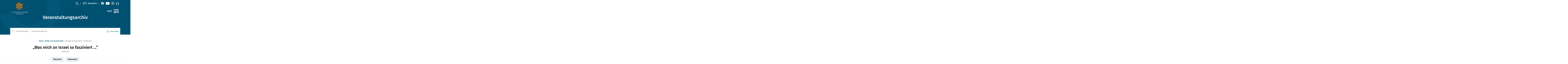

--- FILE ---
content_type: text/html; charset=UTF-8
request_url: https://www.katholische-akademie-berlin.de/veranstaltung/was-mich-an-israel-so-fasziniert/
body_size: 8864
content:
<!DOCTYPE html>
<html xmlns="http://www.w3.org/1999/xhtml" lang="de">
<head>
	<link rel="profile" href="http://gmpg.org/xfn/11">
	<link rel="icon" type="image/ico" href="/favicon.ico">
<link rel="apple-touch-icon" sizes="57x57" href="/apple-touch-icon-57x57.png">
<link rel="apple-touch-icon" sizes="60x60" href="/apple-touch-icon-60x60.png">
<link rel="apple-touch-icon" sizes="72x72" href="/apple-touch-icon-72x72.png">
<link rel="apple-touch-icon" sizes="76x76" href="/apple-touch-icon-76x76.png">
<link rel="apple-touch-icon" sizes="114x114" href="/apple-touch-icon-114x114.png">
<link rel="apple-touch-icon" sizes="120x120" href="/apple-touch-icon-120x120.png">
<link rel="apple-touch-icon" sizes="144x144" href="/apple-touch-icon-144x144.png">
<link rel="apple-touch-icon" sizes="152x152" href="/apple-touch-icon-152x152.png">
<link rel="apple-touch-icon" sizes="180x180" href="/apple-touch-icon-180x180.png">
<meta name="apple-mobile-web-app-capable" content="yes">
<meta name="apple-mobile-web-app-status-bar-style" content="black-translucent">
<meta name="apple-mobile-web-app-title" content="Katholische Akademie in Berlin">
<link rel="icon" type="image/png" sizes="228x228" href="/coast-228x228.png">
<link rel="yandex-tableau-widget" href="/yandex-browser-manifest.json">
<link rel="manifest" href="/manifest.json">
<meta name="mobile-web-app-capable" content="yes">
<meta name="theme-color" content="#fff">
<meta name="application-name" content="Katholische Akademie in Berlin">
<link rel="icon" type="image/png" sizes="32x32" href="/favicon-32x32.png">
<link rel="icon" type="image/png" sizes="16x16" href="/favicon-16x16.png">
<link rel="shortcut icon" href="/favicon.ico">
<meta name="msapplication-TileColor" content="#fff">
<meta name="msapplication-TileImage" content="mstile-144x144.png">
<meta name="msapplication-config" content="browserconfig.xml">
<link rel="apple-touch-startup-image" media="(width: 320px) and (height: 480px) and (-webkit-device-pixel-ratio: 1)" href="/apple-touch-startup-image-320x460.png">
<link rel="apple-touch-startup-image" media="(width: 320px) and (height: 480px) and (-webkit-device-pixel-ratio: 2)" href="/apple-touch-startup-image-640x920.png">
<link rel="apple-touch-startup-image" media="(width: 320px) and (height: 568px) and (-webkit-device-pixel-ratio: 2)" href="/apple-touch-startup-image-640x1096.png">
<link rel="apple-touch-startup-image" media="(width: 375px) and (height: 667px) and (-webkit-device-pixel-ratio: 2)" href="/apple-touch-startup-image-750x1294.png">
<link rel="apple-touch-startup-image" media="(width: 414px) and (height: 736px) and (orientation: landscape) and (-webkit-device-pixel-ratio: 3)" href="/apple-touch-startup-image-1182x2208.png">
<link rel="apple-touch-startup-image" media="(width: 414px) and (height: 736px) and (orientation: portrait) and (-webkit-device-pixel-ratio: 3)" href="/apple-touch-startup-image-1242x2148.png">
<link rel="apple-touch-startup-image" media="(width: 768px) and (height: 1024px) and (orientation: landscape) and (-webkit-device-pixel-ratio: 1)" href="/apple-touch-startup-image-748x1024.png">
<link rel="apple-touch-startup-image" media="(width: 768px) and (height: 1024px) and (orientation: portrait) and (-webkit-device-pixel-ratio: 1)" href="/apple-touch-startup-image-768x1004.png">
<link rel="apple-touch-startup-image" media="(width: 768px) and (height: 1024px) and (orientation: landscape) and (-webkit-device-pixel-ratio: 2)" href="/apple-touch-startup-image-1496x2048.png">
<link rel="apple-touch-startup-image" media="(width: 768px) and (height: 1024px) and (orientation: portrait) and (-webkit-device-pixel-ratio: 2)" href="/apple-touch-startup-image-1536x2008.png">	<meta http-equiv="Content-Type" content="text/html; charset=UTF-8">
	<meta name="viewport" content="width=device-width, initial-scale=1, user-scalable=no">
	
	<link media="all" href="https://www.katholische-akademie-berlin.de/wp-content/cache/autoptimize/css/autoptimize_548d7f5a91c63301559bcce5dc433800.css" rel="stylesheet"><title>&quot;Was mich an Israel so fasziniert ...&quot; - Katholische Akademie in Berlin e.V.</title>
	<link rel="pingback" href="https://www.katholische-akademie-berlin.de/wp/xmlrpc.php">
	<meta name='robots' content='index, follow, max-image-preview:large, max-snippet:-1, max-video-preview:-1' />

	<!-- This site is optimized with the Yoast SEO plugin v26.7 - https://yoast.com/wordpress/plugins/seo/ -->
	<meta name="description" content="Seine Leidenschaft gehört dem Land Israel und dessen Menschen, deren Heimat einmal Deutschland, Polen oder Ungarn war, bevor sie verfolgt wurden. Der Nahostkonflikt und die Auseinandersetzungen mit den Palästinensern betreffen seine Freunde." />
	<link rel="canonical" href="https://katholische-akademie-berlin.de/veranstaltung/was-mich-an-israel-so-fasziniert/" />
	<meta property="og:locale" content="de_DE" />
	<meta property="og:type" content="article" />
	<meta property="og:title" content="&quot;Was mich an Israel so fasziniert ...&quot; - Katholische Akademie in Berlin e.V." />
	<meta property="og:description" content="Seine Leidenschaft gehört dem Land Israel und dessen Menschen, deren Heimat einmal Deutschland, Polen oder Ungarn war, bevor sie verfolgt wurden. Der Nahostkonflikt und die Auseinandersetzungen mit den Palästinensern betreffen seine Freunde." />
	<meta property="og:url" content="https://katholische-akademie-berlin.de/veranstaltung/was-mich-an-israel-so-fasziniert/" />
	<meta property="og:site_name" content="Katholische Akademie in Berlin e.V." />
	<meta property="article:modified_time" content="2023-03-22T12:15:09+00:00" />
	<meta property="og:image" content="https://www.katholische-akademie-berlin.de/wp-content/uploads/2019/11/logo_facebook_share.jpg" />
	<meta property="og:image:width" content="950" />
	<meta property="og:image:height" content="500" />
	<meta property="og:image:type" content="image/jpeg" />
	<meta name="twitter:card" content="summary_large_image" />
	<meta name="twitter:description" content="Seine Leidenschaft gehört dem Land Israel und dessen Menschen, deren Heimat einmal Deutschland, Polen oder Ungarn war, bevor sie verfolgt wurden. Der Nahostkonflikt und die Auseinandersetzungen mit den Palästinensern betreffen seine Freunde." />
	<script type="application/ld+json" class="yoast-schema-graph">{"@context":"https://schema.org","@graph":[{"@type":"WebPage","@id":"https://katholische-akademie-berlin.de/veranstaltung/was-mich-an-israel-so-fasziniert/","url":"https://katholische-akademie-berlin.de/veranstaltung/was-mich-an-israel-so-fasziniert/","name":"\"Was mich an Israel so fasziniert ...\" - Katholische Akademie in Berlin e.V.","isPartOf":{"@id":"https://katholische-akademie-berlin.de/#website"},"datePublished":"2019-09-02T06:48:05+00:00","dateModified":"2023-03-22T12:15:09+00:00","description":"Seine Leidenschaft gehört dem Land Israel und dessen Menschen, deren Heimat einmal Deutschland, Polen oder Ungarn war, bevor sie verfolgt wurden. Der Nahostkonflikt und die Auseinandersetzungen mit den Palästinensern betreffen seine Freunde.","breadcrumb":{"@id":"https://katholische-akademie-berlin.de/veranstaltung/was-mich-an-israel-so-fasziniert/#breadcrumb"},"inLanguage":"de","potentialAction":[{"@type":"ReadAction","target":["https://katholische-akademie-berlin.de/veranstaltung/was-mich-an-israel-so-fasziniert/"]}]},{"@type":"BreadcrumbList","@id":"https://katholische-akademie-berlin.de/veranstaltung/was-mich-an-israel-so-fasziniert/#breadcrumb","itemListElement":[{"@type":"ListItem","position":1,"name":"Home","item":"https://www.katholische-akademie-berlin.de/"},{"@type":"ListItem","position":2,"name":"&#8220;Was mich an Israel so fasziniert &#8230;&#8221;"}]},{"@type":"WebSite","@id":"https://katholische-akademie-berlin.de/#website","url":"https://katholische-akademie-berlin.de/","name":"Katholische Akademie in Berlin e.V.","description":"","potentialAction":[{"@type":"SearchAction","target":{"@type":"EntryPoint","urlTemplate":"https://katholische-akademie-berlin.de/?s={search_term_string}"},"query-input":{"@type":"PropertyValueSpecification","valueRequired":true,"valueName":"search_term_string"}}],"inLanguage":"de"}]}</script>
	<!-- / Yoast SEO plugin. -->


<link rel="alternate" title="oEmbed (JSON)" type="application/json+oembed" href="https://www.katholische-akademie-berlin.de/wp-json/oembed/1.0/embed?url=https%3A%2F%2Fwww.katholische-akademie-berlin.de%2Fveranstaltung%2Fwas-mich-an-israel-so-fasziniert%2F" />
<link rel="alternate" title="oEmbed (XML)" type="text/xml+oembed" href="https://www.katholische-akademie-berlin.de/wp-json/oembed/1.0/embed?url=https%3A%2F%2Fwww.katholische-akademie-berlin.de%2Fveranstaltung%2Fwas-mich-an-israel-so-fasziniert%2F&#038;format=xml" />









<script type="text/javascript" src="https://www.katholische-akademie-berlin.de/wp-content/plugins/wp-views/vendor/toolset/common-es/public/toolset-common-es-frontend.js?ver=175000" id="toolset-common-es-frontend-js"></script>
<meta name="generator" content="WordPress 6.9" />
<link rel='shortlink' href='https://www.katholische-akademie-berlin.de/?p=889' />
<meta property="og:image" content="https://www.katholische-akademie-berlin.de/wp-content/themes/ka/dist/images/logo_facebook_share.jpg"><meta property="og:image:width" content="950"><meta property="og:image:height" content="500"><meta property="twitter:image" content="https://www.katholische-akademie-berlin.de/wp-content/themes/ka/dist/images/logo_facebook_share.jpg"> <script> window.addEventListener("load",function(){ var c={script:false,link:false}; function ls(s) { if(!['script','link'].includes(s)||c[s]){return;}c[s]=true; var d=document,f=d.getElementsByTagName(s)[0],j=d.createElement(s); if(s==='script'){j.async=true;j.src='https://www.katholische-akademie-berlin.de/wp-content/plugins/wp-views/vendor/toolset/blocks/public/js/frontend.js?v=1.6.17';}else{ j.rel='stylesheet';j.href='https://www.katholische-akademie-berlin.de/wp-content/plugins/wp-views/vendor/toolset/blocks/public/css/style.css?v=1.6.17';} f.parentNode.insertBefore(j, f); }; function ex(){ls('script');ls('link')} window.addEventListener("scroll", ex, {once: true}); if (('IntersectionObserver' in window) && ('IntersectionObserverEntry' in window) && ('intersectionRatio' in window.IntersectionObserverEntry.prototype)) { var i = 0, fb = document.querySelectorAll("[class^='tb-']"), o = new IntersectionObserver(es => { es.forEach(e => { o.unobserve(e.target); if (e.intersectionRatio > 0) { ex();o.disconnect();}else{ i++;if(fb.length>i){o.observe(fb[i])}} }) }); if (fb.length) { o.observe(fb[i]) } } }) </script>
	<noscript>
		<link rel="stylesheet" href="https://www.katholische-akademie-berlin.de/wp-content/plugins/wp-views/vendor/toolset/blocks/public/css/style.css">
	</noscript>
	<script type="text/javascript">
		var _paq = window._paq || [];
		_paq.push(['trackPageView']);
		_paq.push(["disableCookies"]);
		_paq.push(['setSecureCookie', true]);
		_paq.push(['enableLinkTracking']);
		(function() {
			var u = "//analytics.katholische-akademie-berlin.de/";
			_paq.push(['setTrackerUrl', u + 'matomo.php']);
			_paq.push(['setSiteId', '1']);
			var d = document, g = d.createElement('script'), s = d.getElementsByTagName('script')[0];
			g.type = 'text/javascript';
			g.async = true;
			g.defer = true;
			g.src = u + 'matomo.js';
			s.parentNode.insertBefore(g, s);
		})();
	</script>
</head>

<body class="wp-singular events-template-default single single-events postid-889 wp-theme-ka">
<div id="top">
  <span class="offscreen">Sprungnavigation</span>
  <ul class="offscreen">
    <li><a href="#menubutton" title="Zur Hauptnavigation springen">Zur Hauptnavigation springen</a></li>
    <li><a href="#breadcrumb" title="Zum Seiteninhalt springen">Zum Seiteninhalt springen</a></li>
    <li><a href="#footer" title="Zum Footer springen">Zum Footer springen</a></li>
  </ul>

  <span class="offscreen">Tastaturkurzbefehle</span>
  <ul class="offscreen">
    <li><a accesskey="0" title="[Alt+0] Startseite" href="/">[Alt + 0] - Startseite, für Mac: [Control + Alt + 0]</a></li>
    <li><a accesskey="1" title="[Alt+1] zum Seitenanfang" href="#top">[Alt + 1] - Zum Seitenanfang, für Mac: [Control + Alt + 1]</a></li>
    <li><a accesskey="2" title="[Alt+2] Kontakt" href="/kontakt">[Alt + 2] - Kontakt, für Mac: [Control + Alt + 2]</a></li>
    <li><a accesskey="3" title="[Alt+3] zum Inhalt der Seite" href="#breadcrumb">[Alt + 3] - Zum Inhalt der Seite, für Mac: [Control + Alt + 3]</a></li>
    <li><a accesskey="4" title="[Alt+4] Impressum" href="/impressum">[Alt + 4] - Impressum, für Mac: [Control + Alt + 4]</a></li>
  </ul>
</div>

<div class="m-navigation-closer"></div>
<div class="m-overlay"></div>
<div class="wrapper">
	
	<div class="m-scrollup__wrapper">
		<div class="m-scrollup__row">
			<div class="m-scrollup__col">
				<div class="m-scrollup"></div>
			</div>
		</div>
	</div>

	<div class="l-search">
	<div class="l-search__inner">
		<div class="m-search">
			<button type="button" class="m-search__close" aria-label="schließen"></button>
			<div class="m-search__inner" itemscope itemtype="http://schema.org/WebSite">
				<meta itemprop="url" content="https://www.katholische-akademie-berlin.de/">
				<form role="search" method="get" class="m-search__form" action="https://www.katholische-akademie-berlin.de/" itemprop="potentialAction" itemscope itemtype="http://schema.org/SearchAction">
					<meta itemprop="target" content="https://www.katholische-akademie-berlin.de/?s={s}">
					<label class="m-search__form-label" for="m-search__form-input">Suche</label>
					<input itemprop="query-input" type="search" id="m-search__form-input" class="m-search__form-input" name="s" minlength="3" autocomplete="off" required>
					<button type="submit" class="m-search__form-submit">Suchen</button>
				</form>
			</div>
		</div>
	</div>
</div>	
	<div class="l-navigation" tabindex="-1">
		<div class="l-navigation__inner">
			<div class="m-navigation"><ul id="menu-main-menu" class="m-navigation__inner"><li class="m-navigation__item  menu-item menu-item-type-post_type menu-item-object-page menu-item-has-children level-0 has-children"><a class="m-navigation__link" href="https://www.katholische-akademie-berlin.de/veranstaltungen/"><span>Veranstaltungen</span></a><div class="m-navigation__list-wrapper"><div class="m-navigation__list-outer"><div class="m-navigation__list-inner"><ul class="m-navigation__list level-0"><li class="m-navigation__item-parent"><a href="https://www.katholische-akademie-berlin.de/veranstaltungen/">Übersicht</a></li><li class="m-navigation__item  menu-item menu-item-type-post_type menu-item-object-page level-1"><a class="m-navigation__link" href="https://www.katholische-akademie-berlin.de/veranstaltungen/aktuelle-veranstaltungen/"><span>Aktuelle Veranstaltungen</span></a></li><li class="m-navigation__item  menu-item menu-item-type-post_type menu-item-object-page menu-item-has-children level-1 has-children"><a class="m-navigation__link" href="https://www.katholische-akademie-berlin.de/veranstaltungen/veranstaltungsreihen/"><span>Veranstaltungsreihen</span></a><ul class="m-navigation__list level-1"><li class="m-navigation__item-parent"><a href="https://www.katholische-akademie-berlin.de/veranstaltungen/veranstaltungsreihen/">Übersicht</a></li><li class="m-navigation__item hidden menu-item menu-item-type-post_type menu-item-object-page level-2"><a class="m-navigation__link" href="https://www.katholische-akademie-berlin.de/veranstaltungen/veranstaltungsreihen/2-nach-12/"><span>2 nach 12</span></a></li><li class="m-navigation__item hidden menu-item menu-item-type-post_type menu-item-object-page level-2"><a class="m-navigation__link" href="https://www.katholische-akademie-berlin.de/veranstaltungen/veranstaltungsreihen/tauchgaenge/"><span>Tauchgänge</span></a></li><li class="m-navigation__item hidden menu-item menu-item-type-post_type menu-item-object-page level-2"><a class="m-navigation__link" href="https://www.katholische-akademie-berlin.de/veranstaltungen/veranstaltungsreihen/listen-to-the-east-2/"><span>Listen to the East!</span></a></li><li class="m-navigation__item hidden menu-item menu-item-type-post_type menu-item-object-page level-2"><a class="m-navigation__link" href="https://www.katholische-akademie-berlin.de/veranstaltungen/veranstaltungsreihen/kulturschicht-online/"><span>KULTURSCHICHT Online</span></a></li><li class="m-navigation__item  hidden menu-item menu-item-type-post_type menu-item-object-page level-2"><a class="m-navigation__link" href="https://www.katholische-akademie-berlin.de/veranstaltungen/veranstaltungsreihen/was-klingt-im-koran/"><span>Was klingt im Koran?</span></a></li><li class="m-navigation__item hidden menu-item menu-item-type-post_type menu-item-object-page level-2"><a class="m-navigation__link" href="https://www.katholische-akademie-berlin.de/veranstaltungen/veranstaltungsreihen/diaspora-dialogues/"><span>Diaspora Dialogues</span></a></li><li class="m-navigation__item hidden menu-item menu-item-type-post_type menu-item-object-page level-2"><a class="m-navigation__link" href="https://www.katholische-akademie-berlin.de/veranstaltungen/veranstaltungsreihen/forum-guardini/"><span>Forum Guardini</span></a></li><li class="m-navigation__item hidden menu-item menu-item-type-post_type menu-item-object-page level-2"><a class="m-navigation__link" href="https://www.katholische-akademie-berlin.de/veranstaltungen/veranstaltungsreihen/junge-akademie/"><span>Junge Akademie</span></a></li><li class="m-navigation__item hidden menu-item menu-item-type-post_type menu-item-object-page level-2"><a class="m-navigation__link" href="https://www.katholische-akademie-berlin.de/veranstaltungen/veranstaltungsreihen/berliner-oberstufenforum/"><span>Berliner Oberstufenforum</span></a></li><li class="m-navigation__item hidden menu-item menu-item-type-post_type menu-item-object-page level-2"><a class="m-navigation__link" href="https://www.katholische-akademie-berlin.de/veranstaltungen/veranstaltungsreihen/gespraech-nach-der-vorstellung/"><span>Gespräch nach der Vorstellung</span></a></li><li class="m-navigation__item hidden menu-item menu-item-type-post_type menu-item-object-page level-2"><a class="m-navigation__link" href="https://www.katholische-akademie-berlin.de/veranstaltungen/veranstaltungsreihen/gespraeche-im-kino/"><span>Gespräche im Kino</span></a></li><li class="m-navigation__item hidden menu-item menu-item-type-post_type menu-item-object-page level-2"><a class="m-navigation__link" href="https://www.katholische-akademie-berlin.de/veranstaltungen/veranstaltungsreihen/erzaehlcafe/"><span>Erzählcafé</span></a></li><li class="m-navigation__item hidden menu-item menu-item-type-post_type menu-item-object-page level-2"><a class="m-navigation__link" href="https://www.katholische-akademie-berlin.de/veranstaltungen/veranstaltungsreihen/kirchenfuehrungen/"><span>Kirchenführungen</span></a></li><li class="m-navigation__item hidden menu-item menu-item-type-post_type menu-item-object-page level-2"><a class="m-navigation__link" href="https://www.katholische-akademie-berlin.de/veranstaltungen/kirchenfuehrerausbildung/"><span>Kirchenführerausbildung</span></a></li><li class="m-navigation__item hidden menu-item menu-item-type-post_type menu-item-object-page level-2"><a class="m-navigation__link" href="https://www.katholische-akademie-berlin.de/veranstaltungen/veranstaltungsreihen/berliner-kirchenbauforum-bkf/"><span>Berliner Kirchenbauforum (BKF)</span></a></li><li class="m-navigation__item hidden menu-item menu-item-type-post_type menu-item-object-page level-2"><a class="m-navigation__link" href="https://www.katholische-akademie-berlin.de/veranstaltungen/veranstaltungsreihen/kolloquium-junge-religionsphilosophie/"><span>Kolloquium Junge Religionsphilosophie</span></a></li><li class="m-navigation__item hidden menu-item menu-item-type-post_type menu-item-object-page level-2"><a class="m-navigation__link" href="https://www.katholische-akademie-berlin.de/veranstaltungen/veranstaltungsreihen/wirtschaftsethisches-fruehstueck/"><span>Wirtschaftsethisches Frühstück</span></a></li><li class="m-navigation__item hidden menu-item menu-item-type-post_type menu-item-object-page level-2"><a class="m-navigation__link" href="https://www.katholische-akademie-berlin.de/veranstaltungen/veranstaltungsreihen/jahrestagung-illegalitaet/"><span>Tagung Illegalität und Tagung gegen Menschenhandel</span></a></li><li class="m-navigation__item hidden menu-item menu-item-type-post_type menu-item-object-page level-2"><a class="m-navigation__link" href="https://www.katholische-akademie-berlin.de/veranstaltungen/veranstaltungsreihen/ratschluss-politikberaterkreis/"><span>RATSCHLUSS – Politikberaterkreis</span></a></li><li class="m-navigation__item hidden menu-item menu-item-type-post_type menu-item-object-page level-2"><a class="m-navigation__link" href="https://www.katholische-akademie-berlin.de/veranstaltungen/veranstaltungsreihen/forum-grenzfragen-zwischen-religion-recht-und-gesellschaft/"><span>Forum Grenzfragen – Zwischen Religion, Recht und Gesellschaft</span></a></li><li class="m-navigation__item hidden menu-item menu-item-type-post_type menu-item-object-page level-2"><a class="m-navigation__link" href="https://www.katholische-akademie-berlin.de/veranstaltungen/veranstaltungsreihen/eichholz-kreis/"><span>Eichholz-Kreis</span></a></li><li class="m-navigation__item hidden menu-item menu-item-type-post_type menu-item-object-page level-2"><a class="m-navigation__link" href="https://www.katholische-akademie-berlin.de/veranstaltungen/veranstaltungsreihen/wanderakademie/"><span>Wanderakademie</span></a></li><li class="m-navigation__item hidden menu-item menu-item-type-post_type menu-item-object-page level-2"><a class="m-navigation__link" href="https://www.katholische-akademie-berlin.de/veranstaltungen/veranstaltungsreihen/erinnerte-zukunft/"><span>Erinnerte Zukunft</span></a></li></ul></li><li class="m-navigation__item  menu-item menu-item-type-post_type menu-item-object-page level-1"><a class="m-navigation__link" href="https://www.katholische-akademie-berlin.de/veranstaltungen/veranstaltungsarchiv/"><span>Veranstaltungsarchiv</span></a></li><li class="m-navigation__item  menu-item menu-item-type-post_type menu-item-object-page level-1"><a class="m-navigation__link" href="https://www.katholische-akademie-berlin.de/veranstaltungen/akademiebriefe/"><span>Akademiebriefe</span></a></li><li class="m-navigation__item  menu-item menu-item-type-post_type menu-item-object-page level-1"><a class="m-navigation__link" href="https://www.katholische-akademie-berlin.de/veranstaltungen/hoerraum/"><span>Hörraum</span></a></li><li class="m-navigation__item  menu-item menu-item-type-post_type menu-item-object-page level-1"><a class="m-navigation__link" href="https://www.katholische-akademie-berlin.de/veranstaltungen/podcast/"><span>Podcast</span></a></li><li class="m-navigation__item  menu-item menu-item-type-post_type menu-item-object-page level-1"><a class="m-navigation__link" href="https://www.katholische-akademie-berlin.de/veranstaltungen/filmarchiv/"><span>Filmarchiv</span></a></li><li class="m-navigation__item  menu-item menu-item-type-post_type menu-item-object-page level-1"><a class="m-navigation__link" href="https://www.katholische-akademie-berlin.de/veranstaltungen/bildergalerie/"><span>Bildergalerie</span></a></li><li class="m-navigation__item  menu-item menu-item-type-post_type menu-item-object-page level-1"><a class="m-navigation__link" href="https://www.katholische-akademie-berlin.de/newsletter/"><span>Newsletter</span></a></li></ul></div></div></div></li><li class="m-navigation__item  menu-item menu-item-type-post_type menu-item-object-page menu-item-has-children level-0 has-children"><a class="m-navigation__link" href="https://www.katholische-akademie-berlin.de/themen/"><span>Themen</span></a><div class="m-navigation__list-wrapper"><div class="m-navigation__list-outer"><div class="m-navigation__list-inner"><ul class="m-navigation__list level-0"><li class="m-navigation__item-parent"><a href="https://www.katholische-akademie-berlin.de/themen/">Übersicht</a></li><li class="m-navigation__item  menu-item menu-item-type-post_type menu-item-object-page level-1"><a class="m-navigation__link" href="https://www.katholische-akademie-berlin.de/themen/politik-und-gesellschaft/"><span>Politik und Gesellschaft</span></a></li><li class="m-navigation__item  menu-item menu-item-type-post_type menu-item-object-page level-1"><a class="m-navigation__link" href="https://www.katholische-akademie-berlin.de/themen/theologie/"><span>Theologie</span></a></li><li class="m-navigation__item  menu-item menu-item-type-post_type menu-item-object-page menu-item-has-children level-1 has-children"><a class="m-navigation__link" href="https://www.katholische-akademie-berlin.de/themen/religion/"><span>Religionen</span></a><ul class="m-navigation__list level-1"><li class="m-navigation__item-parent"><a href="https://www.katholische-akademie-berlin.de/themen/religion/">Übersicht</a></li><li class="m-navigation__item  menu-item menu-item-type-post_type menu-item-object-page level-2"><a class="m-navigation__link" href="https://www.katholische-akademie-berlin.de/themen/religion/judentum/"><span>Judentum</span></a></li><li class="m-navigation__item  menu-item menu-item-type-post_type menu-item-object-page level-2"><a class="m-navigation__link" href="https://www.katholische-akademie-berlin.de/themen/religion/islam/"><span>Islam</span></a></li></ul></li><li class="m-navigation__item  menu-item menu-item-type-post_type menu-item-object-page level-1"><a class="m-navigation__link" href="https://www.katholische-akademie-berlin.de/themen/philosophie/"><span>Philosophie</span></a></li><li class="m-navigation__item  menu-item menu-item-type-post_type menu-item-object-page level-1"><a class="m-navigation__link" href="https://www.katholische-akademie-berlin.de/themen/kunst/"><span>Kunst</span></a></li><li class="m-navigation__item  menu-item menu-item-type-post_type menu-item-object-page level-1"><a class="m-navigation__link" href="https://www.katholische-akademie-berlin.de/themen/kultur/"><span>Kultur</span></a></li></ul></div></div></div></li><li class="m-navigation__item  menu-item menu-item-type-post_type menu-item-object-page menu-item-has-children level-0 has-children"><a class="m-navigation__link" href="https://www.katholische-akademie-berlin.de/die-akademie/"><span>Die Akademie</span></a><div class="m-navigation__list-wrapper"><div class="m-navigation__list-outer"><div class="m-navigation__list-inner"><ul class="m-navigation__list level-0"><li class="m-navigation__item-parent"><a href="https://www.katholische-akademie-berlin.de/die-akademie/">Übersicht</a></li><li class="m-navigation__item  menu-item menu-item-type-post_type menu-item-object-page level-1"><a class="m-navigation__link" href="https://www.katholische-akademie-berlin.de/die-akademie/ueber-die-akademie/"><span>Über die Akademie</span></a></li><li class="m-navigation__item  menu-item menu-item-type-post_type menu-item-object-page level-1"><a class="m-navigation__link" href="https://www.katholische-akademie-berlin.de/die-akademie/aktuelles/"><span>Aktuelles</span></a></li><li class="m-navigation__item  menu-item menu-item-type-post_type menu-item-object-page level-1"><a class="m-navigation__link" href="https://www.katholische-akademie-berlin.de/die-akademie/versammeln/"><span>30 Jahre Katholische Akademie in Berlin</span></a></li><li class="m-navigation__item  menu-item menu-item-type-post_type menu-item-object-page level-1"><a class="m-navigation__link" href="https://www.katholische-akademie-berlin.de/die-akademie/unser-team/"><span>Unser Team</span></a></li><li class="m-navigation__item  menu-item menu-item-type-post_type menu-item-object-page level-1"><a class="m-navigation__link" href="https://www.katholische-akademie-berlin.de/die-akademie/kirche-st-thomas-von-aquin/"><span>Kirche St. Thomas von Aquin</span></a></li><li class="m-navigation__item  menu-item menu-item-type-post_type menu-item-object-page level-1"><a class="m-navigation__link" href="https://www.katholische-akademie-berlin.de/die-akademie/tagungszentrum-hotel-aquino/"><span>Tagungszentrum „Hotel Aquino“</span></a></li><li class="m-navigation__item  menu-item menu-item-type-post_type menu-item-object-page level-1"><a class="m-navigation__link" href="https://www.katholische-akademie-berlin.de/die-akademie/freundeskreis/"><span>Freundeskreis</span></a></li><li class="m-navigation__item  menu-item menu-item-type-post_type menu-item-object-page level-1"><a class="m-navigation__link" href="https://www.katholische-akademie-berlin.de/die-akademie/gremien/"><span>Gremien</span></a></li><li class="m-navigation__item  menu-item menu-item-type-post_type menu-item-object-page level-1"><a class="m-navigation__link" href="https://www.katholische-akademie-berlin.de/die-akademie/kontakt/"><span>Kontakt</span></a></li></ul></div></div></div></li></ul></div>			
	<div class="m-navigation-boxes">
					<div class="m-navigation-boxes__trigger">
									

	
	<div class="m-navigation-boxes__image">
		
	<div class="m-navigation-boxes__hovertext">
		<a href="https://www.katholische-akademie-berlin.de/veranstaltungen/filmarchiv/" >
			<span>zum Filmarchiv</span>
		</a>
	</div>

	<div class="m-navigation-boxes__link">
		<svg  viewBox="0 0 554 500"><use xlink:href="https://www.katholische-akademie-berlin.de/wp-content/themes/ka/dist/spritemap.svg#sprite-arrow_long"></use></svg>	</div>

		
		<picture class="lazyload no-src"><source media="(min-width: 1201px)" srcset="https://www.katholische-akademie-berlin.de/wp-content/uploads/responsive_images/2019/11/autoxauto_filmarchiv_bild.webp" type="image/webp"><source media="(min-width: 1201px)" srcset="https://www.katholische-akademie-berlin.de/wp-content/uploads/responsive_images/2019/11/autoxauto_filmarchiv_bild.jpg"><source media="(max-width: 1200px)" srcset="https://www.katholische-akademie-berlin.de/wp-content/uploads/responsive_images/2019/11/autoxauto_filmarchiv_bild.webp" type="image/webp"><source media="(max-width: 1200px)" srcset="https://www.katholische-akademie-berlin.de/wp-content/uploads/responsive_images/2019/11/autoxauto_filmarchiv_bild.jpg"><source media="(max-width: 767px)" srcset="https://www.katholische-akademie-berlin.de/wp-content/uploads/responsive_images/2019/11/autoxauto_filmarchiv_bild.webp" type="image/webp"><source media="(max-width: 767px)" srcset="https://www.katholische-akademie-berlin.de/wp-content/uploads/responsive_images/2019/11/autoxauto_filmarchiv_bild.jpg"><img src="https://www.katholische-akademie-berlin.de/wp-content/uploads/2019/11/filmarchiv_bild.jpg" alt="" title="filmarchiv_bild"></picture>	</div>

							</div>
					<div class="m-navigation-boxes__trigger">
									

	<div class="m-navigation-boxes__hovertext">
		<a href="https://www.katholische-akademie-berlin.de/newsletter/" >
			<span>Zum Newsletter</span>
		</a>
	</div>

	<div class="m-navigation-boxes__link">
		<svg  viewBox="0 0 554 500"><use xlink:href="https://www.katholische-akademie-berlin.de/wp-content/themes/ka/dist/spritemap.svg#sprite-arrow_long"></use></svg>	</div>


<div class="m-navigation-boxes__content">
			<div class="m-navigation-boxes__title">Bleiben Sie stets auf dem Laufenden mit unserem Newsletter!</div>
		
		
			<div class="m-navigation-boxes__button">Jetzt anmelden!</div>
	</div>

							</div>
					<div class="m-navigation-boxes__trigger">
									

	<div class="m-navigation-boxes__hovertext">
		<a href="https://www.katholische-akademie-berlin.de/die-akademie/kirche-st-thomas-von-aquin/" >
			<span>zur Kirche</span>
		</a>
	</div>

	<div class="m-navigation-boxes__link">
		<svg  viewBox="0 0 554 500"><use xlink:href="https://www.katholische-akademie-berlin.de/wp-content/themes/ka/dist/spritemap.svg#sprite-arrow_long"></use></svg>	</div>


<div class="m-navigation-boxes__content">
			<div class="m-navigation-boxes__title">Kirche Thomas von Aquin</div>
		
			<div class="m-navigation-boxes__text"><p>Mit der 1999 geweihten Kirche St. Thomas von Aquin auf dem Gelände der Katholischen Akademie ist ein neuer Ort des Gottesdienstes und des Gebetes entstanden.</p>
</div>
		
	</div>

							</div>
			</div>
		</div>
	</div>
	
	<div class="l-menu">
		<div class="l-menu__outer">
			<div class="l-menu__inner">
				<div class="l-menu__logo">
					<a itemscope itemtype="http://schema.org/Organization" class="m-logo"
					   href="https://www.katholische-akademie-berlin.de/" aria-label="zur Startseite">
						<meta itemprop="url" content="https://www.katholische-akademie-berlin.de/">
						<img itemprop="logo" src="/wp-content/themes/ka/dist/images/logo.svg" alt="Katholische Akademie in Berlin Logo">
					</a>
				</div>
				
				<div class="l-menu__controls">
					<div class="l-menu__controls-inner">
						<div class="l-menu__search">
							<div class="m-search-form__outer">
								<button type="button" class="m-search-form__button" aria-label="Suche"><svg  viewBox="0 0 504 500"><use xlink:href="https://www.katholische-akademie-berlin.de/wp-content/themes/ka/dist/spritemap.svg#sprite-search"></use></svg></button>
							</div>
						</div>
						<div class="l-menu__newsletter">
							<a class="l-menu__newsletter-link" href="/newsletter" aria-label="Newsletter"><svg  viewBox="0 0 946 500"><use xlink:href="https://www.katholische-akademie-berlin.de/wp-content/themes/ka/dist/spritemap.svg#sprite-newsletter"></use></svg></a>
						</div>
						<div class="l-menu__social">
														<div class="m-social">
																<a class="m-social__facebook" href="https://www.facebook.com/Katholische-Akademie-in-Berlin-eV-467910899976117/" aria-label="Facebook (öffnet neues Fenster)"
								   target="_blank"><svg  viewBox="0 0 500 500"><use xlink:href="https://www.katholische-akademie-berlin.de/wp-content/themes/ka/dist/spritemap.svg#sprite-facebook"></use></svg></a>
								<a class="m-social__youtube" href="https://www.youtube.com/channel/UC9VWnnmAktrrqHdorgzYzBg" aria-label="YouTube (öffnet neues Fenster)"
								   target="_blank"><svg  viewBox="0 0 710 500"><use xlink:href="https://www.katholische-akademie-berlin.de/wp-content/themes/ka/dist/spritemap.svg#sprite-youtube"></use></svg></a>
								<a class="m-social__instagram" href="https://www.instagram.com/katholischeakademieberlin/" aria-label="Instagram (öffnet neues Fenster)"
								   target="_blank"><svg  viewBox="0 0 500 500"><use xlink:href="https://www.katholische-akademie-berlin.de/wp-content/themes/ka/dist/spritemap.svg#sprite-instagram"></use></svg></a>
								<a class="m-social__podcast" href="https://www.katholische-akademie-berlin.de/veranstaltungen/podcast/" aria-label="Podcast"
									><svg  viewBox="0 0 728.55 728.55"><use xlink:href="https://www.katholische-akademie-berlin.de/wp-content/themes/ka/dist/spritemap.svg#sprite-podcast"></use></svg></a>
							</div>
						</div>
					</div>
					<!-- <button type="button" class="m-navigation-opener" id="menubutton" aria-haspopup="true" aria-controls="menu" aria-label="Menü"> -->
					<button type="button" class="m-navigation-opener" aria-haspopup="true" aria-label="Menü">
						<svg  viewBox="0 0 704 500"><use xlink:href="https://www.katholische-akademie-berlin.de/wp-content/themes/ka/dist/spritemap.svg#sprite-menu"></use></svg>					</button>
					<div class="m-navigation-opener__closer"><svg  viewBox="0 0 500 500"><use xlink:href="https://www.katholische-akademie-berlin.de/wp-content/themes/ka/dist/spritemap.svg#sprite-close"></use></svg></div>
					<div class="m-navigation-opener__title"></div>
				</div>
			</div>
		</div>
	</div>
<div class="l-header-image">
	<div class="m-header-image">
		<div class="m-header-image__inner">
							<img src="/wp-content/themes/ka/dist/images/header_circles.svg" alt="">
					</div>
					<div class="m-header-image__headline-wrapper">
									<div class="m-header-image__headline">Veranstaltungsarchiv</div>
											</div>
			</div>
</div>
<div id="breadcrumb" class="l-breadcrumb">
	<div class="l-breadcrumb__inner">
		<div class="m-breadcrumb" vocab="http://schema.org/" typeof="BreadcrumbList">
			<div class="m-breadcrumb__inner">
				<span class="m-breadcrumb__home" property="itemListElement" typeof="ListItem"><a property="item" typeof="WebPage" title="Go to Katholische Akademie in Berlin e.V.." href="https://www.katholische-akademie-berlin.de" class="m-breadcrumb__home-link"><span property="name">Home</span></a><meta property="position" content="1"></span><span property="itemListElement" typeof="ListItem"><a property="item" typeof="WebPage" title="Go to Veranstaltungen." href="https://www.katholische-akademie-berlin.de/veranstaltungen/" class="events-root post post-events"><span property="name">Veranstaltungen</span></a><meta property="position" content="2"></span>
<span property="itemListElement" typeof="ListItem"><a property="item" typeof="WebPage" title="Go to Veranstaltungsarchiv." href="https://www.katholische-akademie-berlin.de/veranstaltungen/veranstaltungsarchiv/" class="events-root post post-events"><span property="name">Veranstaltungsarchiv</span></a><meta property="position" content="3"></span>			</div>
		</div>
		<div class="m-sharer">
			<div class="m-sharer__inner">
				<div class="m-sharer__social-wrapper">
											<button type="button" class="m-sharer__social" aria-controls="m-sharer-box" aria-expanded="false" aria-label="Seite teilen">
							<svg  viewBox="0 0 544.53 500"><use xlink:href="https://www.katholische-akademie-berlin.de/wp-content/themes/ka/dist/spritemap.svg#sprite-share"></use></svg>Seite teilen						</button>
						<div class="m-sharer__social-box" id="m-sharer-box" aria-hidden="true">
							<div class="m-sharer__social-title">Teilen</div>
							<!--							<a class="m-sharer__social-whatsapp" href="whatsapp://send?text=-->
							<!--" data-action="share/whatsapp/share">--><!--</a>-->
							<a class="m-sharer__social-facebook" href="https://www.facebook.com/sharer/sharer.php?u=https://www.katholische-akademie-berlin.de/veranstaltung/was-mich-an-israel-so-fasziniert/" target="_blank" title="Auf Facebook teilen"><svg  viewBox="0 0 500 500"><use xlink:href="https://www.katholische-akademie-berlin.de/wp-content/themes/ka/dist/spritemap.svg#sprite-facebook"></use></svg></a>
							<a class="m-sharer__social-twitter" href="https://twitter.com/intent/tweet?text=https://www.katholische-akademie-berlin.de/veranstaltung/was-mich-an-israel-so-fasziniert/" target="_blank" title="Auf Twitter teilen"><svg  viewBox="0 0 616 500"><use xlink:href="https://www.katholische-akademie-berlin.de/wp-content/themes/ka/dist/spritemap.svg#sprite-twitter"></use></svg></a>
							<a class="m-sharer__social-mail" href="mailto:?subject=Katholische%20Akademie%20in%20Berlin%20e.V.%20-%20%26%238222%3BWas%20mich%20an%20Israel%20so%20fasziniert%20%26%238230%3B%26%238220%3B&body=Diese%20Seite%20k%C3%B6nnte%20f%C3%BCr%20Sie%20interessant%20sein%3A%20https%3A%2F%2Fwww.katholische-akademie-berlin.de%2Fveranstaltung%2Fwas-mich-an-israel-so-fasziniert%2F" title="per Mail teilen"><svg  viewBox="0 0 500 500"><use xlink:href="https://www.katholische-akademie-berlin.de/wp-content/themes/ka/dist/spritemap.svg#sprite-mail"></use></svg></a>
							<button type="button" class="m-sharer__social-close" aria-label="schließen"></button>
						</div>
									</div>
			</div>
		</div>
	</div>
</div>
<div class="l-page__container-slim">
	<div class="l-page__row">
		<div class="m-content--detail--full">
			<div class="m-content__event-info">
									<div class="m-content__event-categories">
													<div class="m-content__event-categories__trigger">
								<a href="https://www.katholische-akademie-berlin.de/themen/kultur/">Kultur</a>, <a href="https://www.katholische-akademie-berlin.de/themen/politik-und-gesellschaft/">Politik und Gesellschaft</a>							</div>
																			<div class="m-content__event-categories__trigger">
								<a href="https://www.katholische-akademie-berlin.de/veranstaltungen/vortraege-gespraeche/">Vorträge &amp; Gespräche</a>							</div>
																			<div class="m-content__event-categories__trigger">
								<a href="https://www.katholische-akademie-berlin.de/veranstaltungen/veranstaltungsreihen/erzaehlcafe/">Erzählcafé</a>							</div>
											</div>
							</div>
			
			
						
			<h1 class="m-content__title--center">&#8222;Was mich an Israel so fasziniert &#8230;&#8220;</h1>
			
					</div>
	</div>
</div>
<div class="l-page__container-full--sticky m-anchors__preload-spacer"></div>

<div class="l-page__container-wide">
	<div class="l-page__row">
		<div class="l-page__col">
			<div class="m-content__event-wrapper" id="event-overview">
				
				<div class="m-content__event-image m-content__event-image--original">
					<div class="m-content__event-image__inner">
													<picture class="lazyload no-src"><source media="(min-width: 1201px)" srcset="https://www.katholische-akademie-berlin.de/wp-content/uploads/responsive_images/2019/09/960x640_21.02.12_erzhlcafe.webp" type="image/webp"><source media="(min-width: 1201px)" srcset="https://www.katholische-akademie-berlin.de/wp-content/uploads/responsive_images/2019/09/960x640_21.02.12_erzhlcafe.jpg"><source media="(max-width: 1200px)" srcset="https://www.katholische-akademie-berlin.de/wp-content/uploads/responsive_images/2019/09/900x600_21.02.12_erzhlcafe.webp" type="image/webp"><source media="(max-width: 1200px)" srcset="https://www.katholische-akademie-berlin.de/wp-content/uploads/responsive_images/2019/09/900x600_21.02.12_erzhlcafe.jpg"><source media="(max-width: 767px)" srcset="https://www.katholische-akademie-berlin.de/wp-content/uploads/responsive_images/2019/09/578x385_21.02.12_erzhlcafe.webp" type="image/webp"><source media="(max-width: 767px)" srcset="https://www.katholische-akademie-berlin.de/wp-content/uploads/responsive_images/2019/09/578x385_21.02.12_erzhlcafe.jpg"><img src="https://www.katholische-akademie-berlin.de/wp-content/uploads/2019/09/21.02.12_Erzhlcafe.jpg" alt="" title="21.02.12_Erzhlcafe"></picture>																		</div>
									</div>
				<div class="m-content__event-text">
					<div class="m-content__text-item">
						<span class="m-content__text-item--label">Termin:</span>
						<span class="m-content__text-item--data">21.02.2012</span>
					</div>
											<div class="m-content__text-item">
							<span class="m-content__text-item--label">Uhrzeit:</span>
							<span class="m-content__text-item--data">15:00 &ndash; 17:00 Uhr</span>
						</div>
																					<div class="m-content__text-item">
							<span class="m-content__text-item--label">Ort:</span>
							<span class="m-content__text-item--data">Katholische Akademie in Berlin, Hannoversche Str. 5, 10115 Berlin</span>
						</div>
										
									</div>
			
			</div>
		</div>
	</div>
</div>

<div class="l-page__container-slim">
	<div class="l-page__row">
		<div class="l-page__col">
			<div class="m-content__wrapper" id="event-overview-text">
									<div class="m-content__text-short">Seine Leidenschaft gehört dem Land Israel und dessen Menschen, deren Heimat einmal Deutschland, Polen oder Ungarn war, bevor sie verfolgt wurden. Der Nahostkonflikt und die Auseinandersetzungen mit den Palästinensern betreffen seine Freunde.</div>
								
								
								
								
								
							
			</div>
		</div>
	</div>
</div>



	<div class="l-page__container">
		<div class="l-page__row">
			<div class="l-page__col">
				<div class="m-event-speakers" id="event-speakers">
					<div class="m-event-speakers__row">
						<div class="m-event-speakers__headline">Referenten</div>
						
													<div class="m-event-speakers__col">
								<div class="m-event-speakers__title">Gastreferenten</div>
								
																	<div class="m-speaker">Manfred Wenzel, Berlin</div>
															</div>
												
													<div class="m-event-speakers__col">
								<div class="m-event-speakers__title">Verantwortlich</div>
								
																	<div class="m-event-speaker">
																				<div class="m-speaker__text">
																							<div class="m-speaker__name">
																											Angelika Salomon																									</div>
																																																						</div>
									</div>
															
							</div>
											
					</div>
				</div>
			</div>
		</div>
	</div>




<div class="l-page__row m-anchors__preload-hider">
	<div class="m-content--anchors--full">
		<div class="m-anchors">
			<div class="m-anchors__inner">
								
				<div class="m-anchors__trigger"><a class="m-anchors__link current" href="#event-overview">Übersicht</a></div>
				
								
									<div class="m-anchors__trigger"><a class="m-anchors__link" href="#event-speakers">Referenten</a></div>
								
								
								
							</div>
		</div>
	</div>
</div>


	
<footer id="footer" class="l-footer__outer">
	<div class="l-footer-main__outer">
		<div class="l-footer-main">
			<div class="l-footer-main__inner">
				<div class="l-footer-main__inner-center">
					<div class="l-footer-main__logo">
						<a class="m-logo" href="https://www.katholische-akademie-berlin.de/" aria-label="zur Startseite">
							<img src="/wp-content/themes/ka/dist/images/logo.svg" alt="Katholische Akademie in Berlin Logo">
						</a>
					</div>
					<div class="l-footer-main__address">
						<div class="m-footer-address">
							<div class="m-footer-address__description">
																	<p>Katholische Akademie in Berlin e.V.<br />
Gemeinnütziger Verein<br />
Hannoversche Str. 5<br />
10115 Berlin</p>
															</div>
															<div class="m-footer-address__link-wrapper">
									<svg  viewBox="0 0 300 500"><use xlink:href="https://www.katholische-akademie-berlin.de/wp-content/themes/ka/dist/spritemap.svg#sprite-pin"></use></svg>									<a class="m-footer-address__link" href="https://www.katholische-akademie-berlin.de/anfahrt/" >Anfahrt</a>
								</div>
													</div>
					</div>
					<div class="l-footer-main__contact">
						<div class="m-footer-contact">
															<div class="m-footer-contact__wrapper">
									<div class="m-footer-contact__phone"><svg  viewBox="0 0 514.67 500"><use xlink:href="https://www.katholische-akademie-berlin.de/wp-content/themes/ka/dist/spritemap.svg#sprite-phone"></use></svg></div>
									<a class="m-footer-contact__phone-link" href="tel:+49302830950">+49 30 28 30 95-0</a>
								</div>
																						<div class="m-footer-contact__wrapper">
									<div class="m-footer-contact__fax"><svg  viewBox="0 0 500 500"><use xlink:href="https://www.katholische-akademie-berlin.de/wp-content/themes/ka/dist/spritemap.svg#sprite-fax"></use></svg></div>
									<a class="m-footer-contact__fax-link" href="fax:+4930283095147">+49 30 28 30 95-147</a>
								</div>
																						<div class="m-footer-contact__wrapper">
									<a class="m-footer-contact__mail-link" href="mailto:information@katholische-akademie-berlin.de"><svg  viewBox="0 0 500 500"><use xlink:href="https://www.katholische-akademie-berlin.de/wp-content/themes/ka/dist/spritemap.svg#sprite-mail"></use></svg>E-Mail schreiben</a>
								</div>
																						<div class="m-footer-contact__link-wrapper">
									<svg  viewBox="0 0 500 500"><use xlink:href="https://www.katholische-akademie-berlin.de/wp-content/themes/ka/dist/spritemap.svg#sprite-arrow_right_2"></use></svg>									<a class="m-footer-contact__link" href="https://www.katholische-akademie-berlin.de/die-akademie/kontakt/" >zum Kontaktformular</a>
								</div>
													</div>
					</div>
					<div class="l-footer-main__social">
						<div class="m-social">
														<a class="m-social__facebook" href="https://www.facebook.com/Katholische-Akademie-in-Berlin-eV-467910899976117/" aria-label="Facebook (öffnet neues Fenster)" target="_blank">
								<svg  viewBox="0 0 500 500"><use xlink:href="https://www.katholische-akademie-berlin.de/wp-content/themes/ka/dist/spritemap.svg#sprite-facebook"></use></svg>							</a>
							<a class="m-social__youtube" href="https://www.youtube.com/channel/UC9VWnnmAktrrqHdorgzYzBg" aria-label="YouTube (öffnet neues Fenster)" target="_blank">
								<svg  viewBox="0 0 710 500"><use xlink:href="https://www.katholische-akademie-berlin.de/wp-content/themes/ka/dist/spritemap.svg#sprite-youtube"></use></svg>							</a>
							<a class="m-social__instagram" href="https://www.instagram.com/katholischeakademieberlin/" aria-label="Instagram (öffnet neues Fenster)" target="_blank">
								<svg  viewBox="0 0 500 500"><use xlink:href="https://www.katholische-akademie-berlin.de/wp-content/themes/ka/dist/spritemap.svg#sprite-instagram"></use></svg>							</a>
							<a class="m-social__podcast" href="https://www.katholische-akademie-berlin.de/veranstaltungen/podcast/" aria-label="Podcast">
								<svg  viewBox="0 0 728.55 728.55"><use xlink:href="https://www.katholische-akademie-berlin.de/wp-content/themes/ka/dist/spritemap.svg#sprite-podcast"></use></svg>							</a>
						</div>
						<div class="m-sponsor">
							<span class="m-sponsor__title">Mit Unterstützung von</span>
							<a class="m-sponsor__bonifatius" href="https://www.bonifatiuswerk.de/" aria-label="zur Website des Bonifatiuswerkes (öffnet neues Fenster)" title="zur Website des Bonifatiuswerkes (öffnet neues Fenster)" target="_blank"><svg  viewBox="0 0 467.72 189.92"><use xlink:href="https://www.katholische-akademie-berlin.de/wp-content/themes/ka/dist/spritemap.svg#sprite-logo_bonifatius"></use></svg></a>
						</div>
					</div>
				</div>
				<div class="m-footer-menu"><ul id="menu-footer-menu" class="m-footer-menu__inner"><li class="m-footer-menu__item  menu-item menu-item-type-post_type menu-item-object-page level-0"><a class="m-footer-menu__link" href="https://www.katholische-akademie-berlin.de/erklaerung-zur-barrierefreiheit/"><span>Erklärung zur Barrierefreiheit</span></a></li><li class="m-footer-menu__item  menu-item menu-item-type-post_type menu-item-object-page level-0"><a class="m-footer-menu__link" href="https://www.katholische-akademie-berlin.de/anfahrt/"><span>Anfahrt</span></a></li><li class="m-footer-menu__item  menu-item menu-item-type-post_type menu-item-object-page level-0"><a class="m-footer-menu__link" href="https://www.katholische-akademie-berlin.de/agb/"><span>AGB</span></a></li><li class="m-footer-menu__item  menu-item menu-item-type-post_type menu-item-object-page level-0"><a class="m-footer-menu__link" href="https://www.katholische-akademie-berlin.de/sitemap/"><span>Sitemap</span></a></li><li class="m-footer-menu__item  menu-item menu-item-type-post_type menu-item-object-page level-0"><a class="m-footer-menu__link" href="https://www.katholische-akademie-berlin.de/impressum/"><span>Impressum</span></a></li><li class="m-footer-menu__item  menu-item menu-item-type-post_type menu-item-object-page level-0"><a class="m-footer-menu__link" href="https://www.katholische-akademie-berlin.de/datenschutz/"><span>Datenschutzerklärung</span></a></li><li class="m-footer-menu__item  menu-item menu-item-type-custom menu-item-object-custom level-0"><a class="m-footer-menu__link" href="https://www.katholische-akademie-berlin.de/wp-content/uploads/2024/11/Institutionelles-Schutzkonzept-der-KAiB-4.11.2024.pdf"><span>Institutionelles Schutzkonzept</span></a></li></ul></div>			</div>
		</div>
	</div>
</footer>

<script type='text/javascript'>
	/* <![CDATA[ */
	var ka_breakpoints = {
		"bp-tablet": "(max-width: 1200px)",
		"bp-tablet-only": "(min-width: 767px) and (max-width: 1200px)",
		"bp-mobile": "(max-width: 767px)",
		"bp-tiny": "(max-width: 400px)",
		"bp-small-desktop": "(min-width: 1201px) and (max-width: 1350px)",
		"bp-desktop": "(min-width: 1201px)"
	}

	function loadGoogleMapsApiReady() {
		window.loadgmap.update();
	}

	/* ]]> */
</script>

<script type='text/javascript'>
	jQuery(document).ready(function($) {
		const x = document.getElementsByClassName('image-caption');
		var text = $(".image-caption").contents().filter(function() {
			return this.nodeType == Node.TEXT_NODE;
		}).text();
		if (text === "1") {
			$(x).addClass("collapse");

		}

	});
</script>
<script type="speculationrules">
{"prefetch":[{"source":"document","where":{"and":[{"href_matches":"/*"},{"not":{"href_matches":["/wp/wp-*.php","/wp/wp-admin/*","/wp-content/uploads/*","/wp-content/*","/wp-content/plugins/*","/wp-content/themes/ka/*","/*\\?(.+)"]}},{"not":{"selector_matches":"a[rel~=\"nofollow\"]"}},{"not":{"selector_matches":".no-prefetch, .no-prefetch a"}}]},"eagerness":"conservative"}]}
</script>
<script type="text/javascript" src="https://www.katholische-akademie-berlin.de/wp-content/themes/ka/dist/js/vendor/jquery-1.11.2.js" id="jquery-js"></script>
<script type="text/javascript" src="https://www.katholische-akademie-berlin.de/wp-content/plugins/pg-responsive-images/src/js/pg-responsive-images.js?ver=1.5.8" id="pg-responsive-images-script-js"></script>
<script type="text/javascript" src="https://www.katholische-akademie-berlin.de/wp-content/plugins/pg-responsive-images/src/vendor/featherlight/featherlight.min.js?ver=1.7.13" id="featherlight-js"></script>
<script type="text/javascript" src="https://www.katholische-akademie-berlin.de/wp-content/plugins/pg-responsive-images/src/vendor/lazysizes/lazysizes.min.js?ver=5.1.0" id="lazysizes-js"></script>
<script type="text/javascript" id="theme_js-js-extra">
/* <![CDATA[ */
var ajaxobj = {"ajaxurl":"https://www.katholische-akademie-berlin.de/wp/wp-admin/admin-ajax.php"};
var gmapsobj = {"gmapsurl":"https://maps.googleapis.com/maps/api/js?key=AIzaSyCT4wQO2PAdG7wHVSUR_8pzzSLKDlKUPLY"};
//# sourceURL=theme_js-js-extra
/* ]]> */
</script>
<script type="text/javascript" src="https://www.katholische-akademie-berlin.de/wp-content/themes/ka/dist/js/app.min.js?ver=6.9" id="theme_js-js"></script>
</div>
</body>
</html>

--- FILE ---
content_type: text/javascript
request_url: https://www.katholische-akademie-berlin.de/wp-content/plugins/pg-responsive-images/src/js/pg-responsive-images.js?ver=1.5.8
body_size: -197
content:
jQuery(document).ready(function($) {

	(function() {

		if ($.featherlight) {
			$.featherlight.defaults.beforeOpen = function() {
				handleScrollbar('open');
			};

			$.featherlight.defaults.beforeClose = function() {
				handleScrollbar('close');
			};
		};

		// featherlight implementation
		$('picture[data-lightbox]').each(function() {
			var oPicture = $(this);
			if (oPicture.attr('data-lightbox')) {
				oPicture.attr('data-featherlight', oPicture.attr('data-lightbox'));
			}
			oPicture.removeAttr('data-lightbox');
		});

		var handleScrollbar = function(option) {
			var scrollDiv = document.createElement("div");
			scrollDiv.className = "scrollbar-measure";
			document.body.appendChild(scrollDiv);

			// Get the scrollbar width
			var scrollbarWidth = scrollDiv.offsetWidth - scrollDiv.clientWidth;
			var hasScrollbar = window.innerWidth > document.documentElement.clientWidth;

			if (option === 'open' && $('.scrollbar-measure').length === 1) {
				$('html').css('margin-right', scrollbarWidth);
			} else if (option === 'close') {
				$('html').css('margin-right', '');
			}

			// Delete the DIV
			document.body.removeChild(scrollDiv);

		};

	})();

});